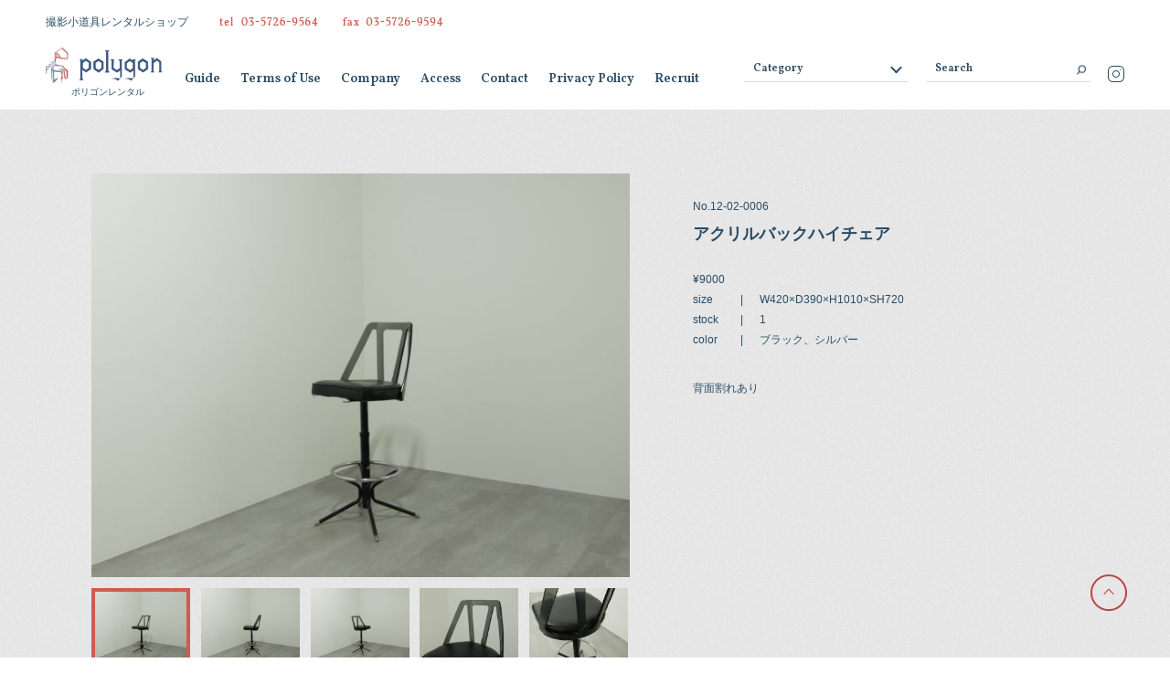

--- FILE ---
content_type: text/html; charset=UTF-8
request_url: http://polygon-polygon.com/item/571/
body_size: 9062
content:
<!doctype html>
<html lang="ja">
<head>
  <meta charset="UTF-8">
  <meta name="viewport" content="width=device-width,user-scalable=no">
  <meta name="format-detection" content="telephone=no">
  
  <meta name="description" content="撮影・コマーシャル・雑誌・映画・TV・イベント・展示会・店舗ディスプレイ・モデルハウスの小道具・家具・照明・雑貨・ラグ等のレンタルショップ">
  <meta name="keywords" content="ポリゴン polygon | 撮影 展示会 小道具 家具 レンタル">
  <meta property="og:title" content="ポリゴン polygon | 撮影 展示会 小道具 家具 レンタル">
  <meta property="og:type" content="website">
  <meta property="og:url" content="https://polygon-polygon.com/">
  <meta property="og:image" content="http://polygon-polygon.com/assets/img/ogp/ogp.jpg">
  <meta property="og:description" content="撮影・コマーシャル・雑誌・映画・TV・イベント・展示会・店舗ディスプレイ・モデルハウスの小道具・家具・照明・雑貨・ラグ等のレンタルショップ">
  <meta name="twitter:card" content="summary_large_image">
  <meta name="twitter:title" content="ポリゴン polygon | 撮影 展示会 小道具 家具 レンタル">
  <meta name="twitter:description" content="撮影・コマーシャル・雑誌・映画・TV・イベント・展示会・店舗ディスプレイ・モデルハウスの小道具・家具・照明・雑貨・ラグ等のレンタルショップ">
  <meta name="twitter:image:src" content="http://polygon-polygon.com/assets/img/ogp/ogp.jpg">
  <link rel="icon" href="/assets/img/favicon.ico">
  <link href="https://fonts.googleapis.com/css?family=Vollkorn:400,600&display=swap" rel="stylesheet">
  <link href="/assets/css/app.css" rel="stylesheet">
  	<style>img:is([sizes="auto" i], [sizes^="auto," i]) { contain-intrinsic-size: 3000px 1500px }</style>
	
		<!-- All in One SEO 4.9.0 - aioseo.com -->
		<title>アクリルバックハイチェア | ポリゴン polygon | 撮影 展示会 小道具 家具 レンタル</title>
	<meta name="robots" content="max-snippet:-1, max-image-preview:large, max-video-preview:-1" />
	<meta name="author" content="admin"/>
	<meta name="google-site-verification" content="zz4QPy6m0lFlqSJXl5Iey30WkdMCQuRla_-UiKWeeu4" />
	<link rel="canonical" href="https://polygon-polygon.com/item/571/" />
	<meta name="generator" content="All in One SEO (AIOSEO) 4.9.0" />
		<meta property="og:locale" content="ja_JP" />
		<meta property="og:site_name" content="ポリゴン polygon | 撮影 展示会 小道具 家具 レンタル | 撮影・コマーシャル・雑誌・映画・TV・イベント・展示会・店舗ディスプレイ・モデルハウスの小道具・家具・照明・雑貨・ラグ等のレンタルショップ" />
		<meta property="og:type" content="article" />
		<meta property="og:title" content="アクリルバックハイチェア | ポリゴン polygon | 撮影 展示会 小道具 家具 レンタル" />
		<meta property="og:url" content="https://polygon-polygon.com/item/571/" />
		<meta property="article:published_time" content="2019-09-17T07:20:56+00:00" />
		<meta property="article:modified_time" content="2019-09-17T09:49:57+00:00" />
		<meta name="twitter:card" content="summary_large_image" />
		<meta name="twitter:title" content="アクリルバックハイチェア | ポリゴン polygon | 撮影 展示会 小道具 家具 レンタル" />
		<!-- All in One SEO -->

<link rel='dns-prefetch' href='//www.googletagmanager.com' />
<script type="text/javascript">
/* <![CDATA[ */
window._wpemojiSettings = {"baseUrl":"https:\/\/s.w.org\/images\/core\/emoji\/16.0.1\/72x72\/","ext":".png","svgUrl":"https:\/\/s.w.org\/images\/core\/emoji\/16.0.1\/svg\/","svgExt":".svg","source":{"concatemoji":"http:\/\/polygon-polygon.com\/wp-includes\/js\/wp-emoji-release.min.js?ver=6.8.3"}};
/*! This file is auto-generated */
!function(s,n){var o,i,e;function c(e){try{var t={supportTests:e,timestamp:(new Date).valueOf()};sessionStorage.setItem(o,JSON.stringify(t))}catch(e){}}function p(e,t,n){e.clearRect(0,0,e.canvas.width,e.canvas.height),e.fillText(t,0,0);var t=new Uint32Array(e.getImageData(0,0,e.canvas.width,e.canvas.height).data),a=(e.clearRect(0,0,e.canvas.width,e.canvas.height),e.fillText(n,0,0),new Uint32Array(e.getImageData(0,0,e.canvas.width,e.canvas.height).data));return t.every(function(e,t){return e===a[t]})}function u(e,t){e.clearRect(0,0,e.canvas.width,e.canvas.height),e.fillText(t,0,0);for(var n=e.getImageData(16,16,1,1),a=0;a<n.data.length;a++)if(0!==n.data[a])return!1;return!0}function f(e,t,n,a){switch(t){case"flag":return n(e,"\ud83c\udff3\ufe0f\u200d\u26a7\ufe0f","\ud83c\udff3\ufe0f\u200b\u26a7\ufe0f")?!1:!n(e,"\ud83c\udde8\ud83c\uddf6","\ud83c\udde8\u200b\ud83c\uddf6")&&!n(e,"\ud83c\udff4\udb40\udc67\udb40\udc62\udb40\udc65\udb40\udc6e\udb40\udc67\udb40\udc7f","\ud83c\udff4\u200b\udb40\udc67\u200b\udb40\udc62\u200b\udb40\udc65\u200b\udb40\udc6e\u200b\udb40\udc67\u200b\udb40\udc7f");case"emoji":return!a(e,"\ud83e\udedf")}return!1}function g(e,t,n,a){var r="undefined"!=typeof WorkerGlobalScope&&self instanceof WorkerGlobalScope?new OffscreenCanvas(300,150):s.createElement("canvas"),o=r.getContext("2d",{willReadFrequently:!0}),i=(o.textBaseline="top",o.font="600 32px Arial",{});return e.forEach(function(e){i[e]=t(o,e,n,a)}),i}function t(e){var t=s.createElement("script");t.src=e,t.defer=!0,s.head.appendChild(t)}"undefined"!=typeof Promise&&(o="wpEmojiSettingsSupports",i=["flag","emoji"],n.supports={everything:!0,everythingExceptFlag:!0},e=new Promise(function(e){s.addEventListener("DOMContentLoaded",e,{once:!0})}),new Promise(function(t){var n=function(){try{var e=JSON.parse(sessionStorage.getItem(o));if("object"==typeof e&&"number"==typeof e.timestamp&&(new Date).valueOf()<e.timestamp+604800&&"object"==typeof e.supportTests)return e.supportTests}catch(e){}return null}();if(!n){if("undefined"!=typeof Worker&&"undefined"!=typeof OffscreenCanvas&&"undefined"!=typeof URL&&URL.createObjectURL&&"undefined"!=typeof Blob)try{var e="postMessage("+g.toString()+"("+[JSON.stringify(i),f.toString(),p.toString(),u.toString()].join(",")+"));",a=new Blob([e],{type:"text/javascript"}),r=new Worker(URL.createObjectURL(a),{name:"wpTestEmojiSupports"});return void(r.onmessage=function(e){c(n=e.data),r.terminate(),t(n)})}catch(e){}c(n=g(i,f,p,u))}t(n)}).then(function(e){for(var t in e)n.supports[t]=e[t],n.supports.everything=n.supports.everything&&n.supports[t],"flag"!==t&&(n.supports.everythingExceptFlag=n.supports.everythingExceptFlag&&n.supports[t]);n.supports.everythingExceptFlag=n.supports.everythingExceptFlag&&!n.supports.flag,n.DOMReady=!1,n.readyCallback=function(){n.DOMReady=!0}}).then(function(){return e}).then(function(){var e;n.supports.everything||(n.readyCallback(),(e=n.source||{}).concatemoji?t(e.concatemoji):e.wpemoji&&e.twemoji&&(t(e.twemoji),t(e.wpemoji)))}))}((window,document),window._wpemojiSettings);
/* ]]> */
</script>
<style id='wp-emoji-styles-inline-css' type='text/css'>

	img.wp-smiley, img.emoji {
		display: inline !important;
		border: none !important;
		box-shadow: none !important;
		height: 1em !important;
		width: 1em !important;
		margin: 0 0.07em !important;
		vertical-align: -0.1em !important;
		background: none !important;
		padding: 0 !important;
	}
</style>
<link rel='stylesheet' id='wp-block-library-css' href='http://polygon-polygon.com/wp-includes/css/dist/block-library/style.min.css?ver=6.8.3' type='text/css' media='all' />
<style id='classic-theme-styles-inline-css' type='text/css'>
/*! This file is auto-generated */
.wp-block-button__link{color:#fff;background-color:#32373c;border-radius:9999px;box-shadow:none;text-decoration:none;padding:calc(.667em + 2px) calc(1.333em + 2px);font-size:1.125em}.wp-block-file__button{background:#32373c;color:#fff;text-decoration:none}
</style>
<link rel='stylesheet' id='aioseo/css/src/vue/standalone/blocks/table-of-contents/global.scss-css' href='http://polygon-polygon.com/wp-content/plugins/all-in-one-seo-pack/dist/Lite/assets/css/table-of-contents/global.e90f6d47.css?ver=4.9.0' type='text/css' media='all' />
<style id='global-styles-inline-css' type='text/css'>
:root{--wp--preset--aspect-ratio--square: 1;--wp--preset--aspect-ratio--4-3: 4/3;--wp--preset--aspect-ratio--3-4: 3/4;--wp--preset--aspect-ratio--3-2: 3/2;--wp--preset--aspect-ratio--2-3: 2/3;--wp--preset--aspect-ratio--16-9: 16/9;--wp--preset--aspect-ratio--9-16: 9/16;--wp--preset--color--black: #000000;--wp--preset--color--cyan-bluish-gray: #abb8c3;--wp--preset--color--white: #ffffff;--wp--preset--color--pale-pink: #f78da7;--wp--preset--color--vivid-red: #cf2e2e;--wp--preset--color--luminous-vivid-orange: #ff6900;--wp--preset--color--luminous-vivid-amber: #fcb900;--wp--preset--color--light-green-cyan: #7bdcb5;--wp--preset--color--vivid-green-cyan: #00d084;--wp--preset--color--pale-cyan-blue: #8ed1fc;--wp--preset--color--vivid-cyan-blue: #0693e3;--wp--preset--color--vivid-purple: #9b51e0;--wp--preset--gradient--vivid-cyan-blue-to-vivid-purple: linear-gradient(135deg,rgba(6,147,227,1) 0%,rgb(155,81,224) 100%);--wp--preset--gradient--light-green-cyan-to-vivid-green-cyan: linear-gradient(135deg,rgb(122,220,180) 0%,rgb(0,208,130) 100%);--wp--preset--gradient--luminous-vivid-amber-to-luminous-vivid-orange: linear-gradient(135deg,rgba(252,185,0,1) 0%,rgba(255,105,0,1) 100%);--wp--preset--gradient--luminous-vivid-orange-to-vivid-red: linear-gradient(135deg,rgba(255,105,0,1) 0%,rgb(207,46,46) 100%);--wp--preset--gradient--very-light-gray-to-cyan-bluish-gray: linear-gradient(135deg,rgb(238,238,238) 0%,rgb(169,184,195) 100%);--wp--preset--gradient--cool-to-warm-spectrum: linear-gradient(135deg,rgb(74,234,220) 0%,rgb(151,120,209) 20%,rgb(207,42,186) 40%,rgb(238,44,130) 60%,rgb(251,105,98) 80%,rgb(254,248,76) 100%);--wp--preset--gradient--blush-light-purple: linear-gradient(135deg,rgb(255,206,236) 0%,rgb(152,150,240) 100%);--wp--preset--gradient--blush-bordeaux: linear-gradient(135deg,rgb(254,205,165) 0%,rgb(254,45,45) 50%,rgb(107,0,62) 100%);--wp--preset--gradient--luminous-dusk: linear-gradient(135deg,rgb(255,203,112) 0%,rgb(199,81,192) 50%,rgb(65,88,208) 100%);--wp--preset--gradient--pale-ocean: linear-gradient(135deg,rgb(255,245,203) 0%,rgb(182,227,212) 50%,rgb(51,167,181) 100%);--wp--preset--gradient--electric-grass: linear-gradient(135deg,rgb(202,248,128) 0%,rgb(113,206,126) 100%);--wp--preset--gradient--midnight: linear-gradient(135deg,rgb(2,3,129) 0%,rgb(40,116,252) 100%);--wp--preset--font-size--small: 13px;--wp--preset--font-size--medium: 20px;--wp--preset--font-size--large: 36px;--wp--preset--font-size--x-large: 42px;--wp--preset--spacing--20: 0.44rem;--wp--preset--spacing--30: 0.67rem;--wp--preset--spacing--40: 1rem;--wp--preset--spacing--50: 1.5rem;--wp--preset--spacing--60: 2.25rem;--wp--preset--spacing--70: 3.38rem;--wp--preset--spacing--80: 5.06rem;--wp--preset--shadow--natural: 6px 6px 9px rgba(0, 0, 0, 0.2);--wp--preset--shadow--deep: 12px 12px 50px rgba(0, 0, 0, 0.4);--wp--preset--shadow--sharp: 6px 6px 0px rgba(0, 0, 0, 0.2);--wp--preset--shadow--outlined: 6px 6px 0px -3px rgba(255, 255, 255, 1), 6px 6px rgba(0, 0, 0, 1);--wp--preset--shadow--crisp: 6px 6px 0px rgba(0, 0, 0, 1);}:where(.is-layout-flex){gap: 0.5em;}:where(.is-layout-grid){gap: 0.5em;}body .is-layout-flex{display: flex;}.is-layout-flex{flex-wrap: wrap;align-items: center;}.is-layout-flex > :is(*, div){margin: 0;}body .is-layout-grid{display: grid;}.is-layout-grid > :is(*, div){margin: 0;}:where(.wp-block-columns.is-layout-flex){gap: 2em;}:where(.wp-block-columns.is-layout-grid){gap: 2em;}:where(.wp-block-post-template.is-layout-flex){gap: 1.25em;}:where(.wp-block-post-template.is-layout-grid){gap: 1.25em;}.has-black-color{color: var(--wp--preset--color--black) !important;}.has-cyan-bluish-gray-color{color: var(--wp--preset--color--cyan-bluish-gray) !important;}.has-white-color{color: var(--wp--preset--color--white) !important;}.has-pale-pink-color{color: var(--wp--preset--color--pale-pink) !important;}.has-vivid-red-color{color: var(--wp--preset--color--vivid-red) !important;}.has-luminous-vivid-orange-color{color: var(--wp--preset--color--luminous-vivid-orange) !important;}.has-luminous-vivid-amber-color{color: var(--wp--preset--color--luminous-vivid-amber) !important;}.has-light-green-cyan-color{color: var(--wp--preset--color--light-green-cyan) !important;}.has-vivid-green-cyan-color{color: var(--wp--preset--color--vivid-green-cyan) !important;}.has-pale-cyan-blue-color{color: var(--wp--preset--color--pale-cyan-blue) !important;}.has-vivid-cyan-blue-color{color: var(--wp--preset--color--vivid-cyan-blue) !important;}.has-vivid-purple-color{color: var(--wp--preset--color--vivid-purple) !important;}.has-black-background-color{background-color: var(--wp--preset--color--black) !important;}.has-cyan-bluish-gray-background-color{background-color: var(--wp--preset--color--cyan-bluish-gray) !important;}.has-white-background-color{background-color: var(--wp--preset--color--white) !important;}.has-pale-pink-background-color{background-color: var(--wp--preset--color--pale-pink) !important;}.has-vivid-red-background-color{background-color: var(--wp--preset--color--vivid-red) !important;}.has-luminous-vivid-orange-background-color{background-color: var(--wp--preset--color--luminous-vivid-orange) !important;}.has-luminous-vivid-amber-background-color{background-color: var(--wp--preset--color--luminous-vivid-amber) !important;}.has-light-green-cyan-background-color{background-color: var(--wp--preset--color--light-green-cyan) !important;}.has-vivid-green-cyan-background-color{background-color: var(--wp--preset--color--vivid-green-cyan) !important;}.has-pale-cyan-blue-background-color{background-color: var(--wp--preset--color--pale-cyan-blue) !important;}.has-vivid-cyan-blue-background-color{background-color: var(--wp--preset--color--vivid-cyan-blue) !important;}.has-vivid-purple-background-color{background-color: var(--wp--preset--color--vivid-purple) !important;}.has-black-border-color{border-color: var(--wp--preset--color--black) !important;}.has-cyan-bluish-gray-border-color{border-color: var(--wp--preset--color--cyan-bluish-gray) !important;}.has-white-border-color{border-color: var(--wp--preset--color--white) !important;}.has-pale-pink-border-color{border-color: var(--wp--preset--color--pale-pink) !important;}.has-vivid-red-border-color{border-color: var(--wp--preset--color--vivid-red) !important;}.has-luminous-vivid-orange-border-color{border-color: var(--wp--preset--color--luminous-vivid-orange) !important;}.has-luminous-vivid-amber-border-color{border-color: var(--wp--preset--color--luminous-vivid-amber) !important;}.has-light-green-cyan-border-color{border-color: var(--wp--preset--color--light-green-cyan) !important;}.has-vivid-green-cyan-border-color{border-color: var(--wp--preset--color--vivid-green-cyan) !important;}.has-pale-cyan-blue-border-color{border-color: var(--wp--preset--color--pale-cyan-blue) !important;}.has-vivid-cyan-blue-border-color{border-color: var(--wp--preset--color--vivid-cyan-blue) !important;}.has-vivid-purple-border-color{border-color: var(--wp--preset--color--vivid-purple) !important;}.has-vivid-cyan-blue-to-vivid-purple-gradient-background{background: var(--wp--preset--gradient--vivid-cyan-blue-to-vivid-purple) !important;}.has-light-green-cyan-to-vivid-green-cyan-gradient-background{background: var(--wp--preset--gradient--light-green-cyan-to-vivid-green-cyan) !important;}.has-luminous-vivid-amber-to-luminous-vivid-orange-gradient-background{background: var(--wp--preset--gradient--luminous-vivid-amber-to-luminous-vivid-orange) !important;}.has-luminous-vivid-orange-to-vivid-red-gradient-background{background: var(--wp--preset--gradient--luminous-vivid-orange-to-vivid-red) !important;}.has-very-light-gray-to-cyan-bluish-gray-gradient-background{background: var(--wp--preset--gradient--very-light-gray-to-cyan-bluish-gray) !important;}.has-cool-to-warm-spectrum-gradient-background{background: var(--wp--preset--gradient--cool-to-warm-spectrum) !important;}.has-blush-light-purple-gradient-background{background: var(--wp--preset--gradient--blush-light-purple) !important;}.has-blush-bordeaux-gradient-background{background: var(--wp--preset--gradient--blush-bordeaux) !important;}.has-luminous-dusk-gradient-background{background: var(--wp--preset--gradient--luminous-dusk) !important;}.has-pale-ocean-gradient-background{background: var(--wp--preset--gradient--pale-ocean) !important;}.has-electric-grass-gradient-background{background: var(--wp--preset--gradient--electric-grass) !important;}.has-midnight-gradient-background{background: var(--wp--preset--gradient--midnight) !important;}.has-small-font-size{font-size: var(--wp--preset--font-size--small) !important;}.has-medium-font-size{font-size: var(--wp--preset--font-size--medium) !important;}.has-large-font-size{font-size: var(--wp--preset--font-size--large) !important;}.has-x-large-font-size{font-size: var(--wp--preset--font-size--x-large) !important;}
:where(.wp-block-post-template.is-layout-flex){gap: 1.25em;}:where(.wp-block-post-template.is-layout-grid){gap: 1.25em;}
:where(.wp-block-columns.is-layout-flex){gap: 2em;}:where(.wp-block-columns.is-layout-grid){gap: 2em;}
:root :where(.wp-block-pullquote){font-size: 1.5em;line-height: 1.6;}
</style>
<link rel="https://api.w.org/" href="https://polygon-polygon.com/wp-json/" /><link rel="alternate" title="JSON" type="application/json" href="https://polygon-polygon.com/wp-json/wp/v2/posts/571" /><link rel="EditURI" type="application/rsd+xml" title="RSD" href="https://polygon-polygon.com/xmlrpc.php?rsd" />
<meta name="generator" content="WordPress 6.8.3" />
<link rel='shortlink' href='https://polygon-polygon.com/?p=571' />
<link rel="alternate" title="oEmbed (JSON)" type="application/json+oembed" href="https://polygon-polygon.com/wp-json/oembed/1.0/embed?url=https%3A%2F%2Fpolygon-polygon.com%2Fitem%2F571%2F" />
<link rel="alternate" title="oEmbed (XML)" type="text/xml+oembed" href="https://polygon-polygon.com/wp-json/oembed/1.0/embed?url=https%3A%2F%2Fpolygon-polygon.com%2Fitem%2F571%2F&#038;format=xml" />
<meta name="generator" content="Site Kit by Google 1.166.0" /></head>
<body>
  <header class="header">
    <div class="header__inner">
      <p class="header__subtext">撮影小道具レンタルショップ</p>
      <p class="header__tel">
        <a href="tel:0357269564">
          <img src="/assets/img/common/txt-tel_pc.png" alt="" class="item--pc">
          <img src="/assets/img/common/txt-tel_sp.png" alt="" class="item--sp">
        </a>
      </p>
      <h1 class="header__logo">
        <a href="/"><img src="/assets/img/common/logo.png" alt="POLYGON"></a>
      </h1>
      <p class="header__logo-text">ポリゴンレンタル</p>
      <nav>
        <ul class="header__links item--pc">
        <li class="header__link"><a href="/guide/" class="header__link-inner">Guide</a></li>
        <li class="header__link"><a href="/terms/" class="header__link-inner">Terms of Use</a></li>
        <li class="header__link"><a href="/company/" class="header__link-inner">Company</a></li>
        <li class="header__link"><a href="/access/" class="header__link-inner">Access</a></li>
        <li class="header__link"><a href="/contact/" class="header__link-inner">Contact</a></li>
        <li class="header__link"><a href="/privacypolicy/" class="header__link-inner">Privacy Policy</a></li>
        <li class="header__link"><a href="/recruit/" class="header__link-inner">Recruit</a></li>
        </ul>
      </nav>
      <div class="header__category-select-wrapper item--pc">
        <select class="header__category-select">
          <option value="" class="header__category-select-option">Category</option>

          <option value="new-item" class="header__category-select-option">New Item</option><option value="%e6%9c%aa%e5%88%86%e9%a1%9e" class="header__category-select-option">未分類</option><option value="table" class="header__category-select-option">テーブル</option><option value="dining-table" class="header__category-select-option">　ダイニングテーブル</option><option value="center-table" class="header__category-select-option">　センターテーブル</option><option value="side-table" class="header__category-select-option">　サイドテーブル</option><option value="night-table" class="header__category-select-option">　ナイトテーブル</option><option value="desk" class="header__category-select-option">　デスク</option><option value="console-table" class="header__category-select-option">　コンソールテーブル</option><option value="wagon" class="header__category-select-option">　ワゴン</option><option value="topboard-table" class="header__category-select-option">　テーブル天板</option><option value="let-table" class="header__category-select-option">　テーブル脚</option><option value="other-table" class="header__category-select-option">　その他テーブル</option><option value="sofa" class="header__category-select-option">ソファ、オットマン、ベンチ</option><option value="chair" class="header__category-select-option">チェア</option><option value="chair-chair" class="header__category-select-option">　チェア</option><option value="high-chair" class="header__category-select-option">　ハイチェア</option><option value="stool" class="header__category-select-option">　スツール</option><option value="other-chair" class="header__category-select-option">　その他チェア</option><option value="shelf" class="header__category-select-option">シェルフ</option><option value="cabinet" class="header__category-select-option">キャビネット</option><option value="chest" class="header__category-select-option">チェスト</option><option value="other-chest" class="header__category-select-option">　チェスト</option><option value="drawer-chest" class="header__category-select-option">　小引き出し</option><option value="sideboard" class="header__category-select-option">サイドボード、ローボード</option><option value="dresser" class="header__category-select-option">ドレッサー</option><option value="standitem" class="header__category-select-option">スタンドアイテム</option><option value="coat-stand" class="header__category-select-option">　コートスタンド</option><option value="towel-hanger-stand" class="header__category-select-option">　タオルハンガースタンド</option><option value="ashtray-stand" class="header__category-select-option">　灰皿スタンド</option><option value="other-stand" class="header__category-select-option">　その他スタンドアイテム</option><option value="bed" class="header__category-select-option">ベッド、ベッドフレーム</option><option value="showcase" class="header__category-select-option">ショーケース</option><option value="wallitem" class="header__category-select-option">ウォールアイテム</option><option value="%e3%82%a2%e3%83%bc%e3%83%88%e3%83%95%e3%83%ac%e3%83%bc%e3%83%a0" class="header__category-select-option">　アートフレーム</option><option value="%e3%82%b9%e3%82%a4%e3%83%83%e3%83%81%e3%83%97%e3%83%ac%e3%83%bc%e3%83%88" class="header__category-select-option">　スイッチプレート</option><option value="wall-shelf" class="header__category-select-option">　ウォールシェルフ</option><option value="wall-hook" class="header__category-select-option">　ウォールフック</option><option value="wall-hanger" class="header__category-select-option">　ウォールハンガー</option><option value="wall-soap-dish" class="header__category-select-option">　ウォールソープディッシュ</option><option value="door-knob" class="header__category-select-option">　ドアノブ、取手</option><option value="other-wall" class="header__category-select-option">　その他ウォールアイテム</option><option value="mirror" class="header__category-select-option">ミラー</option><option value="appearance" class="header__category-select-option">　姿見</option><option value="wall-mirror-mirror" class="header__category-select-option">　ウォールミラー</option><option value="other-mirror" class="header__category-select-option">　その他ミラー</option><option value="partition" class="header__category-select-option">パーテーション</option><option value="magazine-rack" class="header__category-select-option">マガジンラック</option><option value="light" class="header__category-select-option">ライト</option><option value="neon" class="header__category-select-option">　ネオンサイン</option><option value="%e3%83%99%e3%83%bc%e3%82%b9" class="header__category-select-option">　ベース</option><option value="%e3%82%b9%e3%83%9d%e3%83%83%e3%83%88%e3%83%a9%e3%82%a4%e3%83%88" class="header__category-select-option">　スポットライト</option><option value="floor-light" class="header__category-select-option">　フロアライト</option><option value="table-light" class="header__category-select-option">　テーブルライト</option><option value="pendant-light" class="header__category-select-option">　ペンダントライト</option><option value="bracket-light" class="header__category-select-option">　ブラケットライト</option><option value="outdoor-light" class="header__category-select-option">　アウトドアライト</option><option value="shade" class="header__category-select-option">　シェード</option><option value="garland-light" class="header__category-select-option">　ガーランドライト</option><option value="ceiling-fan" class="header__category-select-option">シーリングファン</option><option value="lanthanum" class="header__category-select-option">ランタン、キャンドルホルダー</option><option value="rug" class="header__category-select-option">ラグ</option><option value="curtain-2" class="header__category-select-option">カーテン</option><option value="%e3%83%aa%e3%83%8d%e3%83%b3" class="header__category-select-option">　リネン</option><option value="%e3%82%b7%e3%83%95%e3%82%a9%e3%83%b3" class="header__category-select-option">　シフォン</option><option value="%e3%82%b3%e3%83%83%e3%83%88%e3%83%b3" class="header__category-select-option">　コットン</option><option value="%e3%81%9d%e3%81%ae%e4%bb%96%e3%82%ab%e3%83%bc%e3%83%86%e3%83%b3" class="header__category-select-option">　その他カーテン</option><option value="%e3%83%99%e3%83%ab%e3%83%99%e3%83%83%e3%83%88" class="header__category-select-option">　ベルベット</option><option value="%e3%82%a6%e3%83%bc%e3%83%ab" class="header__category-select-option">　ウール</option><option value="fabric" class="header__category-select-option">ファブリック</option><option value="%e3%83%86%e3%83%bc%e3%83%96%e3%83%ab%e3%83%a9%e3%83%b3%e3%83%8a%e3%83%bc%e3%83%bb%e3%82%af%e3%83%ad%e3%82%b9" class="header__category-select-option">　テーブルランナー・クロス</option><option value="%e3%83%95%e3%82%a1%e3%83%83%e3%82%b7%e3%83%a7%e3%83%b3" class="header__category-select-option">　ファッション</option><option value="multi-cover" class="header__category-select-option">　マルチカバー</option><option value="cushion" class="header__category-select-option">　クッション</option><option value="other-fabrics" class="header__category-select-option">　その他ファブリック</option><option value="clock" class="header__category-select-option">時計</option><option value="wall-clock" class="header__category-select-option">　壁掛け時計</option><option value="table-clock" class="header__category-select-option">　置き時計</option><option value="other-clock" class="header__category-select-option">　その他時計</option><option value="garbage-can" class="header__category-select-option">ゴミ箱、傘立て</option><option value="box" class="header__category-select-option">ボックス、かご</option><option value="%e3%81%8b%e3%81%94" class="header__category-select-option">　かご</option><option value="%e3%83%9c%e3%83%83%e3%82%af%e3%82%b9" class="header__category-select-option">　ボックス</option><option value="letter-tray" class="header__category-select-option">レタートレイ</option><option value="trunk" class="header__category-select-option">トランク、バニティケース、バッグ</option><option value="stepladder" class="header__category-select-option">脚立、踏み台</option><option value="electrical-appliances" class="header__category-select-option">電化製品</option><option value="audio-equipment" class="header__category-select-option">音楽機器</option><option value="sports" class="header__category-select-option">スポーツ</option><option value="bicycle" class="header__category-select-option">　自転車</option><option value="other-sports" class="header__category-select-option">　その他スポーツ</option><option value="sink" class="header__category-select-option">シンク</option><option value="shower-head" class="header__category-select-option">シャワーヘッド</option><option value="ironing-board" class="header__category-select-option">アイロン台</option><option value="object" class="header__category-select-option">オブジェ</option><option value="photo-frame" class="header__category-select-option">　フォトフレーム</option><option value="%e3%82%aa%e3%83%a2%e3%83%81%e3%83%a3" class="header__category-select-option">　オモチャ</option><option value="%e3%82%ad%e3%83%83%e3%83%81%e3%83%b3" class="header__category-select-option">　キッチン</option><option value="ornament" class="header__category-select-option">　クリスマス</option><option value="%e3%82%a2%e3%82%af%e3%82%bb%e3%82%b5%e3%83%aa%e3%83%bc" class="header__category-select-option">　アクセサリー</option><option value="%e3%83%8f%e3%83%b3%e3%82%ae%e3%83%b3%e3%82%b0%e3%83%bb%e3%83%a2%e3%83%93%e3%83%bc%e3%83%ab" class="header__category-select-option">　ハンギング・モビール</option><option value="%e7%b4%99%e7%89%a9" class="header__category-select-option">　紙物</option><option value="object-object" class="header__category-select-option">　オブジェ</option><option value="stained-glass" class="header__category-select-option">ステンドグラス</option>
        </select>
      </div>
      <div class="header__search-wrapper item--pc">
        <form role="search" method="get" action="/" >
          <input type="text" placeholder="Search" class="header__search-input" name="s" value="">
          <button type="submit" class="header__search-button"><img src="/assets/img/common/ico-search_pc.png" alt=""></button>
        </form>
      </div>
      <p class="header__insta item--pc">
        <a href="https://www.instagram.com/polygon_rental/?hl=ja" target="_blank"><img src="/assets/img/common/ico-insta_pc.png" alt=""></a>
      </p>
    </div>
  </header>

  <div class="menu item--sp">
    <div class="menu__inner">
      <nav>
        <ul class="menu__links">
        <li class="menu__link"><a href="/guide/" class="menu__link-inner">Guide</a></li>
        <li class="menu__link"><a href="/terms/" class="menu__link-inner">Terms of Use</a></li>
        <li class="menu__link"><a href="/company/" class="menu__link-inner">Company</a></li>
        <li class="menu__link"><a href="/access/" class="menu__link-inner">Access</a></li>
        <li class="menu__link"><a href="/contact/" class="menu__link-inner">Contact</a></li>
        <li class="menu__link"><a href="/privacypolicy/" class="menu__link-inner">Privacy Policy</a></li>
        <li class="menu__link"><a href="/recruit/" class="menu__link-inner">Recruit</a></li>
        </ul>
      </nav>
      <p class="menu__insta">
        <a href="https://www.instagram.com/polygon_rental/?hl=ja" target="_blank"><img src="/assets/img/common/ico-insta_sp.png" alt=""></a>
      </p>
      <p class="menu__copyright"><small>Copyright &copy; polygon INC. All rights reserved.</small></p>
    </div>
  </div>
  <div class="menu-btn item--sp">
    <span></span><span></span><span></span>
  </div>

  <div class="search item--sp">
      <div class="search__wrapper">
        <form role="search" method="get" action="/" class="search__search-form" >
          <input type="text" placeholder="SEARCH" class="search__search-input" name="s" value="">
          <button type="submit" class="search__search-button"><img src="/assets/img/common/ico-search_sp.png" alt=""></button>
        </form>
      </div>
      <div class="search__category-select-wrapper">
        <select class="search__category-select">
          <option value="" class="search__category-select-option">CATEGORY</option>
          
          <option value="new-item" class="search__category-select-option">New Item</option><option value="%e6%9c%aa%e5%88%86%e9%a1%9e" class="search__category-select-option">未分類</option><option value="table" class="search__category-select-option">テーブル</option><option value="dining-table" class="search__category-select-option">　ダイニングテーブル</option><option value="center-table" class="search__category-select-option">　センターテーブル</option><option value="side-table" class="search__category-select-option">　サイドテーブル</option><option value="night-table" class="search__category-select-option">　ナイトテーブル</option><option value="desk" class="search__category-select-option">　デスク</option><option value="console-table" class="search__category-select-option">　コンソールテーブル</option><option value="wagon" class="search__category-select-option">　ワゴン</option><option value="topboard-table" class="search__category-select-option">　テーブル天板</option><option value="let-table" class="search__category-select-option">　テーブル脚</option><option value="other-table" class="search__category-select-option">　その他テーブル</option><option value="sofa" class="search__category-select-option">ソファ、オットマン、ベンチ</option><option value="chair" class="search__category-select-option">チェア</option><option value="chair-chair" class="search__category-select-option">　チェア</option><option value="high-chair" class="search__category-select-option">　ハイチェア</option><option value="stool" class="search__category-select-option">　スツール</option><option value="other-chair" class="search__category-select-option">　その他チェア</option><option value="shelf" class="search__category-select-option">シェルフ</option><option value="cabinet" class="search__category-select-option">キャビネット</option><option value="chest" class="search__category-select-option">チェスト</option><option value="other-chest" class="search__category-select-option">　チェスト</option><option value="drawer-chest" class="search__category-select-option">　小引き出し</option><option value="sideboard" class="search__category-select-option">サイドボード、ローボード</option><option value="dresser" class="search__category-select-option">ドレッサー</option><option value="standitem" class="search__category-select-option">スタンドアイテム</option><option value="coat-stand" class="search__category-select-option">　コートスタンド</option><option value="towel-hanger-stand" class="search__category-select-option">　タオルハンガースタンド</option><option value="ashtray-stand" class="search__category-select-option">　灰皿スタンド</option><option value="other-stand" class="search__category-select-option">　その他スタンドアイテム</option><option value="bed" class="search__category-select-option">ベッド、ベッドフレーム</option><option value="showcase" class="search__category-select-option">ショーケース</option><option value="wallitem" class="search__category-select-option">ウォールアイテム</option><option value="%e3%82%a2%e3%83%bc%e3%83%88%e3%83%95%e3%83%ac%e3%83%bc%e3%83%a0" class="search__category-select-option">　アートフレーム</option><option value="%e3%82%b9%e3%82%a4%e3%83%83%e3%83%81%e3%83%97%e3%83%ac%e3%83%bc%e3%83%88" class="search__category-select-option">　スイッチプレート</option><option value="wall-shelf" class="search__category-select-option">　ウォールシェルフ</option><option value="wall-hook" class="search__category-select-option">　ウォールフック</option><option value="wall-hanger" class="search__category-select-option">　ウォールハンガー</option><option value="wall-soap-dish" class="search__category-select-option">　ウォールソープディッシュ</option><option value="door-knob" class="search__category-select-option">　ドアノブ、取手</option><option value="other-wall" class="search__category-select-option">　その他ウォールアイテム</option><option value="mirror" class="search__category-select-option">ミラー</option><option value="appearance" class="search__category-select-option">　姿見</option><option value="wall-mirror-mirror" class="search__category-select-option">　ウォールミラー</option><option value="other-mirror" class="search__category-select-option">　その他ミラー</option><option value="partition" class="search__category-select-option">パーテーション</option><option value="magazine-rack" class="search__category-select-option">マガジンラック</option><option value="light" class="search__category-select-option">ライト</option><option value="neon" class="search__category-select-option">　ネオンサイン</option><option value="%e3%83%99%e3%83%bc%e3%82%b9" class="search__category-select-option">　ベース</option><option value="%e3%82%b9%e3%83%9d%e3%83%83%e3%83%88%e3%83%a9%e3%82%a4%e3%83%88" class="search__category-select-option">　スポットライト</option><option value="floor-light" class="search__category-select-option">　フロアライト</option><option value="table-light" class="search__category-select-option">　テーブルライト</option><option value="pendant-light" class="search__category-select-option">　ペンダントライト</option><option value="bracket-light" class="search__category-select-option">　ブラケットライト</option><option value="outdoor-light" class="search__category-select-option">　アウトドアライト</option><option value="shade" class="search__category-select-option">　シェード</option><option value="garland-light" class="search__category-select-option">　ガーランドライト</option><option value="ceiling-fan" class="search__category-select-option">シーリングファン</option><option value="lanthanum" class="search__category-select-option">ランタン、キャンドルホルダー</option><option value="rug" class="search__category-select-option">ラグ</option><option value="curtain-2" class="search__category-select-option">カーテン</option><option value="%e3%83%aa%e3%83%8d%e3%83%b3" class="search__category-select-option">　リネン</option><option value="%e3%82%b7%e3%83%95%e3%82%a9%e3%83%b3" class="search__category-select-option">　シフォン</option><option value="%e3%82%b3%e3%83%83%e3%83%88%e3%83%b3" class="search__category-select-option">　コットン</option><option value="%e3%81%9d%e3%81%ae%e4%bb%96%e3%82%ab%e3%83%bc%e3%83%86%e3%83%b3" class="search__category-select-option">　その他カーテン</option><option value="%e3%83%99%e3%83%ab%e3%83%99%e3%83%83%e3%83%88" class="search__category-select-option">　ベルベット</option><option value="%e3%82%a6%e3%83%bc%e3%83%ab" class="search__category-select-option">　ウール</option><option value="fabric" class="search__category-select-option">ファブリック</option><option value="%e3%83%86%e3%83%bc%e3%83%96%e3%83%ab%e3%83%a9%e3%83%b3%e3%83%8a%e3%83%bc%e3%83%bb%e3%82%af%e3%83%ad%e3%82%b9" class="search__category-select-option">　テーブルランナー・クロス</option><option value="%e3%83%95%e3%82%a1%e3%83%83%e3%82%b7%e3%83%a7%e3%83%b3" class="search__category-select-option">　ファッション</option><option value="multi-cover" class="search__category-select-option">　マルチカバー</option><option value="cushion" class="search__category-select-option">　クッション</option><option value="other-fabrics" class="search__category-select-option">　その他ファブリック</option><option value="clock" class="search__category-select-option">時計</option><option value="wall-clock" class="search__category-select-option">　壁掛け時計</option><option value="table-clock" class="search__category-select-option">　置き時計</option><option value="other-clock" class="search__category-select-option">　その他時計</option><option value="garbage-can" class="search__category-select-option">ゴミ箱、傘立て</option><option value="box" class="search__category-select-option">ボックス、かご</option><option value="%e3%81%8b%e3%81%94" class="search__category-select-option">　かご</option><option value="%e3%83%9c%e3%83%83%e3%82%af%e3%82%b9" class="search__category-select-option">　ボックス</option><option value="letter-tray" class="search__category-select-option">レタートレイ</option><option value="trunk" class="search__category-select-option">トランク、バニティケース、バッグ</option><option value="stepladder" class="search__category-select-option">脚立、踏み台</option><option value="electrical-appliances" class="search__category-select-option">電化製品</option><option value="audio-equipment" class="search__category-select-option">音楽機器</option><option value="sports" class="search__category-select-option">スポーツ</option><option value="bicycle" class="search__category-select-option">　自転車</option><option value="other-sports" class="search__category-select-option">　その他スポーツ</option><option value="sink" class="search__category-select-option">シンク</option><option value="shower-head" class="search__category-select-option">シャワーヘッド</option><option value="ironing-board" class="search__category-select-option">アイロン台</option><option value="object" class="search__category-select-option">オブジェ</option><option value="photo-frame" class="search__category-select-option">　フォトフレーム</option><option value="%e3%82%aa%e3%83%a2%e3%83%81%e3%83%a3" class="search__category-select-option">　オモチャ</option><option value="%e3%82%ad%e3%83%83%e3%83%81%e3%83%b3" class="search__category-select-option">　キッチン</option><option value="ornament" class="search__category-select-option">　クリスマス</option><option value="%e3%82%a2%e3%82%af%e3%82%bb%e3%82%b5%e3%83%aa%e3%83%bc" class="search__category-select-option">　アクセサリー</option><option value="%e3%83%8f%e3%83%b3%e3%82%ae%e3%83%b3%e3%82%b0%e3%83%bb%e3%83%a2%e3%83%93%e3%83%bc%e3%83%ab" class="search__category-select-option">　ハンギング・モビール</option><option value="%e7%b4%99%e7%89%a9" class="search__category-select-option">　紙物</option><option value="object-object" class="search__category-select-option">　オブジェ</option><option value="stained-glass" class="search__category-select-option">ステンドグラス</option>
        </select>
      </div>
      <div class="search__close">
          <img src="/assets/img/common/ico-arrow_search.png" alt="">
      </div>
  </div>
  <div class="search-btn item--sp">
      <img src="/assets/img/common/ico-search_sp.png" alt="">
  </div>	
<main class="page__detail">
    <div class="detail-wrapper">
        <div class="detail-image">
            <div class="detail-image__main">
                <img src="[data-uri]" data-normal="https://polygon-polygon.com/wp-content/uploads/2019/09/DSCF3266-e1568704580853.jpg" alt="" class="detail-image__main-image detail-image__main-image--active">
																<img src="[data-uri]" data-normal="https://polygon-polygon.com/wp-content/uploads/2019/09/DSCF3268-e1568704621148.jpg" alt="" class="detail-image__main-image">
								                								<img src="[data-uri]" data-normal="https://polygon-polygon.com/wp-content/uploads/2019/09/DSCF3267-e1568704642173.jpg" alt="" class="detail-image__main-image">
																								<img src="[data-uri]" data-normal="https://polygon-polygon.com/wp-content/uploads/2019/09/DSCF3273-e1568704686824.jpg" alt="" class="detail-image__main-image">
																								<img src="[data-uri]" data-normal="https://polygon-polygon.com/wp-content/uploads/2019/09/DSCF3270-e1568704709474.jpg" alt="" class="detail-image__main-image">
								            </div>
            <ul class="detail-image__thumb-list">
                <li class="detail-image__thumb-item detail-image__thumb-item--active"><img src="[data-uri]" data-normal="https://polygon-polygon.com/wp-content/uploads/2019/09/DSCF3266-e1568704580853.jpg" alt=""></li>
																<li class="detail-image__thumb-item"><img src="[data-uri]" data-normal="https://polygon-polygon.com/wp-content/uploads/2019/09/DSCF3268-e1568704621148.jpg" alt=""></li>
								                								<li class="detail-image__thumb-item"><img src="[data-uri]" data-normal="https://polygon-polygon.com/wp-content/uploads/2019/09/DSCF3267-e1568704642173.jpg" alt=""></li>
																								<li class="detail-image__thumb-item"><img src="[data-uri]" data-normal="https://polygon-polygon.com/wp-content/uploads/2019/09/DSCF3273-e1568704686824.jpg" alt=""></li>
																								<li class="detail-image__thumb-item"><img src="[data-uri]" data-normal="https://polygon-polygon.com/wp-content/uploads/2019/09/DSCF3270-e1568704709474.jpg" alt=""></li>
								            </ul>
        </div>
        <div class="detail-text">
            <p class="detail-text__id">No.12-02-0006</p>
            <h2 class="detail-text__name">アクリルバックハイチェア</h2>
            <p class="detail-text__price">¥9000</p>
            <dl class="detail-text__other">
                <dt>size</dt>
                <dd>W420×D390×H1010×SH720</dd>
            </dl>
            <dl class="detail-text__other">
                <dt>stock</dt>
                <dd>1</dd>
            </dl>
            <dl class="detail-text__other">
                <dt>color</dt>
                <dd>ブラック、シルバー</dd>
            </dl>
            <p class="detail-text__description">背面割れあり</p>
        </div>
    </div>
    <div class="recommend">
        <h3 class="recommend-title">Recommend</h3>
        <ul class="recommend-item-list">

				
				
				
				
            
        </ul>
    </div>
</main>


<p class="pagetop"><img src="/assets/img/common/ico-pagetop_pc.png" class="item--pc" alt=""><img src="/assets/img/common/ico-pagetop_sp.png" class="item--sp" alt=""></p>

  <footer class="footer">
    <div class="footer__inner">
        <small>Copyright &copy; polygon inc. All rights reserved.</small>
        <p class="footer__insta item--pc">
            <a href="https://www.instagram.com/polygon_rental/?hl=ja" target="_blank"><img src="/assets/img/common/ico-insta-footer_pc.png" alt=""></a>
        </p>
    </div>
</footer>

<script type="speculationrules">
{"prefetch":[{"source":"document","where":{"and":[{"href_matches":"\/*"},{"not":{"href_matches":["\/wp-*.php","\/wp-admin\/*","\/wp-content\/uploads\/*","\/wp-content\/*","\/wp-content\/plugins\/*","\/wp-content\/themes\/Polygon_WP\/*","\/*\\?(.+)"]}},{"not":{"selector_matches":"a[rel~=\"nofollow\"]"}},{"not":{"selector_matches":".no-prefetch, .no-prefetch a"}}]},"eagerness":"conservative"}]}
</script>
<script type="module"  src="http://polygon-polygon.com/wp-content/plugins/all-in-one-seo-pack/dist/Lite/assets/table-of-contents.95d0dfce.js?ver=4.9.0" id="aioseo/js/src/vue/standalone/blocks/table-of-contents/frontend.js-js"></script>
<script src="/assets/js/app.js"></script>
</body>
</html>